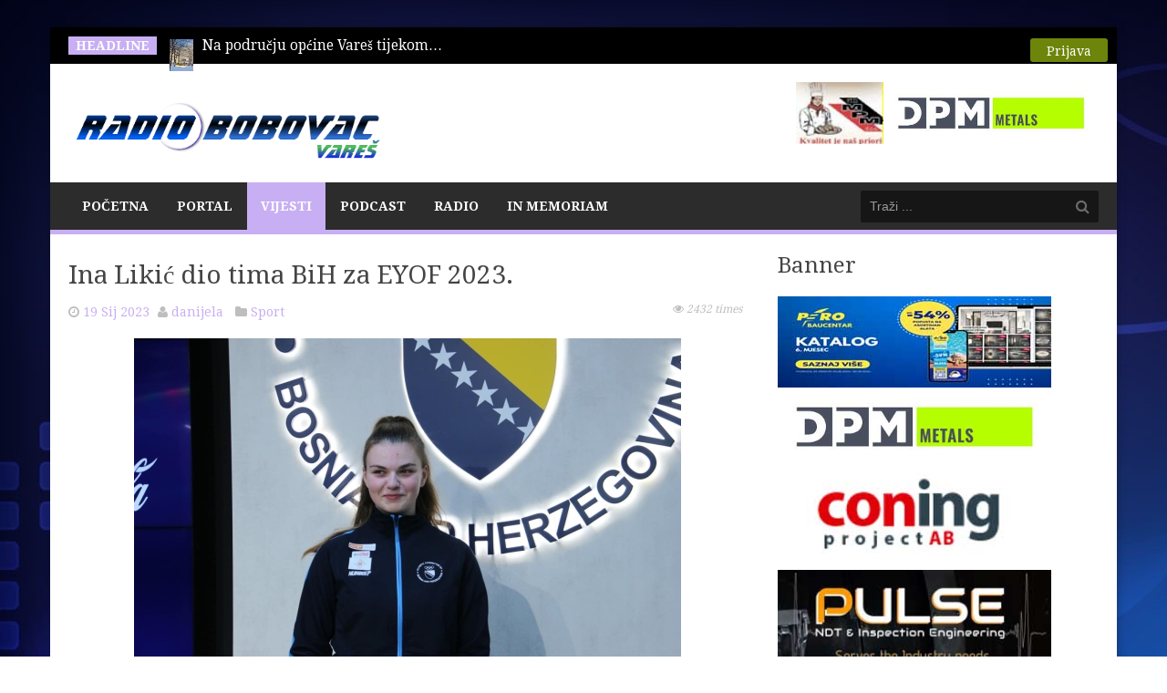

--- FILE ---
content_type: text/html; charset=utf-8
request_url: http://radiobobovac.com/portal/index.php/vijesti/sport/item/4626-ina-likic-dio-tima-bih-za-eyof-2023
body_size: 14371
content:
<!DOCTYPE html>
<!--[if lt IE 7]>      <html prefix="og: http://ogp.me/ns#" class="no-js lt-ie9 lt-ie8 lt-ie7"  lang="hr-hr"> <![endif]-->
<!--[if IE 7]>         <html prefix="og: http://ogp.me/ns#" class="no-js lt-ie9 lt-ie8"  lang="hr-hr"> <![endif]-->
<!--[if IE 8]>         <html prefix="og: http://ogp.me/ns#" class="no-js lt-ie9"  lang="hr-hr"> <![endif]-->
<!--[if gt IE 8]><!--> <html prefix="og: http://ogp.me/ns#" class="no-js" lang="hr-hr"> <!--<![endif]-->
    <head>
        <meta http-equiv="X-UA-Compatible" content="IE=edge,chrome=1">
        <base href="http://radiobobovac.com/portal/index.php/vijesti/sport/item/4626-ina-likic-dio-tima-bih-za-eyof-2023" />
	<meta http-equiv="content-type" content="text/html; charset=utf-8" />
	<meta property="og:url" content="http://radiobobovac.com/portal/index.php/vijesti/sport/item/4626-ina-likic-dio-tima-bih-za-eyof-2023" />
	<meta property="og:type" content="article" />
	<meta property="og:title" content="Ina Likić dio tima BiH za EYOF 2023." />
	<meta property="og:description" content="Naša sugrađanka Ina Likić i na početku ove godine raduje nas svojim uspjesima. Najnovija informacija je kako je Ina članica reprezentacije BiH koja će sudjelovati na XVI. zimskom Europskom omladinskom olimpijskom festivalu (EYOF). Na EYOF-u sudjeluju sportaši u dobi od 14 do 18 godina, a natječu se..." />
	<meta property="og:image" content="http://radiobobovac.com/portal/media/k2/items/cache/5b889074eaaf792392d43cecd8aa84d0_M.jpg" />
	<meta name="image" content="http://radiobobovac.com/portal/media/k2/items/cache/5b889074eaaf792392d43cecd8aa84d0_M.jpg" />
	<meta name="twitter:card" content="summary" />
	<meta name="twitter:title" content="Ina Likić dio tima BiH za EYOF 2023." />
	<meta name="twitter:description" content="Naša sugrađanka Ina Likić i na početku ove godine raduje nas svojim uspjesima. Najnovija informacija je kako je Ina članica reprezentacije BiH koja će sudjelovati na XVI. zimskom Europskom omladinskom..." />
	<meta name="twitter:image" content="http://radiobobovac.com/portal/media/k2/items/cache/5b889074eaaf792392d43cecd8aa84d0_M.jpg" />
	<meta name="twitter:image:alt" content="Ina Likić dio tima BiH za EYOF 2023." />
	<meta name="viewport" content="width=device-width, initial-scale=1.0" />
	<meta name="description" content="Naša sugrađanka Ina Likić i na početku ove godine raduje nas svojim uspjesima. Najnovija informacija je kako je Ina članica reprezentacije BiH koja će..." />
	<meta name="generator" content="Joomla! - Open Source Content Management" />
	<title>Ina Likić dio tima BiH za EYOF 2023.</title>
	<link href="/portal/index.php/vijesti/sport/item/4626-ina-likic-dio-tima-bih-za-eyof-2023" rel="canonical" />
	<link href="/portal/templates/ts_newsline/favicon.ico" rel="shortcut icon" type="image/vnd.microsoft.icon" />
	<link href="http://radiobobovac.com/portal/index.php/component/search/?Itemid=271&amp;id=4626:ina-likic-dio-tima-bih-za-eyof-2023&amp;format=opensearch" rel="search" title="Traži Radio Bobovac" type="application/opensearchdescription+xml" />
	<link href="https://cdn.jsdelivr.net/npm/magnific-popup@1.1.0/dist/magnific-popup.min.css" rel="stylesheet" type="text/css" />
	<link href="https://cdn.jsdelivr.net/npm/simple-line-icons@2.4.1/css/simple-line-icons.css" rel="stylesheet" type="text/css" />
	<link href="/portal/templates/ts_newsline/css/k2.css?v=2.10.3" rel="stylesheet" type="text/css" />
	<link href="/portal/plugins/droppics/heapshot/style.css" rel="stylesheet" type="text/css" />
	<link href="/portal/templates/ts_newsline/css/bootstrap.min.css" rel="stylesheet" type="text/css" />
	<link href="/portal/templates/ts_newsline/css/bootstrap-responsive.min.css" rel="stylesheet" type="text/css" />
	<link href="/portal/plugins/system/helix/css/font-awesome.css" rel="stylesheet" type="text/css" />
	<link href="//fonts.googleapis.com/css?family=Droid+Serif:400,700" rel="stylesheet" type="text/css" />
	<link href="/portal/templates/ts_newsline/css/mobile-menu.css" rel="stylesheet" type="text/css" />
	<link href="/portal/templates/ts_newsline/css/template.css" rel="stylesheet" type="text/css" />
	<link href="/portal/templates/ts_newsline/css/presets/preset4.css" rel="stylesheet" type="text/css" />
	<link href="/portal/modules/mod_visitorcounter/css/visitorcounter.css" rel="stylesheet" type="text/css" />
	<link href="/portal/modules/mod_news_show_sp2/assets/css/mod_news_show_sp2.css" rel="stylesheet" type="text/css" />
	<link href="/portal/media/com_acymailing/css/module_default.css?v=1459166648" rel="stylesheet" type="text/css" />
	<link href="/portal/modules/mod_bt_login/tmpl/css/style2.0.css" rel="stylesheet" type="text/css" />
	<link href="/portal/components/com_roksprocket/layouts/headlines/themes/default/headlines.css" rel="stylesheet" type="text/css" />
	<style type="text/css">

                        /* K2 - Magnific Popup Overrides */
                        .mfp-iframe-holder {padding:10px;}
                        .mfp-iframe-holder .mfp-content {max-width:100%;width:100%;height:100%;}
                        .mfp-iframe-scaler iframe {background:#fff;padding:10px;box-sizing:border-box;box-shadow:none;}
                    #droppicsgallery1363.droppicsgalleryheapshot ul {    margin-left : 10px;    margin-top : 10px;    margin-right : 10px;    margin-bottom : 10px;}#droppicsgallery1363.droppicsgalleryheapshot ul .img {    width : 600px;}#droppicsgallery1363.droppicsgalleryheapshot .droppicscats .wimg {height : 180px;width : 180px;}.container{max-width:1170px}body, p{font-family:'Droid Serif';}h1, h2, h3, h4{font-family:'Droid Serif';}
#sp-header-wrapper{padding: 0 !important; }

#sp-menu-wrapper{padding: 0 !important; }

#sp-main-body-wrapper{background: rgba(246, 180, 74, 0) !important; padding: 0 !important; }

#sp-header-wrapper{padding: 0 !important; }

#sp-menu-wrapper{padding: 0 !important; }

#sp-main-body-wrapper{background: rgba(246, 180, 74, 0) !important; padding: 0 !important; }

#sp-header-wrapper{padding: 0 !important; }

#sp-menu-wrapper{padding: 0 !important; }

#sp-main-body-wrapper{background: rgba(246, 180, 74, 0) !important; padding: 0 !important; }

#sp-bottom-wrapper{padding: 0 !important; }

#sp-footer-wrapper{padding: 0 !important; }

	</style>
	<script type="application/json" class="joomla-script-options new">{"csrf.token":"b10bfbf60f1dde8937d0b3e8777c73e2","system.paths":{"root":"\/portal","base":"\/portal"}}</script>
	<script src="/portal/media/jui/js/jquery.min.js?c84b5f5f94656d6a7e2d5d25969c69ed" type="text/javascript"></script>
	<script src="/portal/media/jui/js/jquery-noconflict.js?c84b5f5f94656d6a7e2d5d25969c69ed" type="text/javascript"></script>
	<script src="/portal/media/jui/js/jquery-migrate.min.js?c84b5f5f94656d6a7e2d5d25969c69ed" type="text/javascript"></script>
	<script src="https://cdn.jsdelivr.net/npm/magnific-popup@1.1.0/dist/jquery.magnific-popup.min.js" type="text/javascript"></script>
	<script src="/portal/media/k2/assets/js/k2.frontend.js?v=2.10.3&b=20200429&sitepath=/portal/" type="text/javascript"></script>
	<script src="http://radiobobovac.com/portal/plugins/content/s5_mp3_player/s5_mp3_player/s5_mp3_player.js" type="text/javascript"></script>
	<script src="/portal/components/com_droppics/assets/js/droppicsHelper.js" type="text/javascript"></script>
	<script src="/portal/components/com_droppics/assets/js/jquery.imagesloaded.min.js" type="text/javascript"></script>
	<script src="/portal/plugins/droppics/heapshot/jQueryRotate.min.js" type="text/javascript"></script>
	<script src="/portal/plugins/droppics/heapshot/script.js" type="text/javascript"></script>
	<script src="/portal/plugins/droppics/heapshot/heapshot.js" type="text/javascript"></script>
	<script src="/portal/plugins/system/helix/js/jquery-noconflict.js" type="text/javascript"></script>
	<script src="/portal/media/jui/js/bootstrap.min.js?c84b5f5f94656d6a7e2d5d25969c69ed" type="text/javascript"></script>
	<script src="/portal/plugins/system/helix/js/modernizr-2.6.2.min.js" type="text/javascript"></script>
	<script src="/portal/plugins/system/helix/js/helix.core.js" type="text/javascript"></script>
	<script src="/portal/plugins/system/helix/js/menu.js" type="text/javascript"></script>
	<script src="/portal/templates/ts_newsline/js/main.js" type="text/javascript"></script>
	<script src="/portal/templates/ts_newsline/js/jquery.placeholder.js" type="text/javascript"></script>
	<script src="/portal/media/system/js/mootools-core.js?c84b5f5f94656d6a7e2d5d25969c69ed" type="text/javascript"></script>
	<script src="/portal/media/system/js/core.js?c84b5f5f94656d6a7e2d5d25969c69ed" type="text/javascript"></script>
	<script src="/portal/media/system/js/mootools-more.js?c84b5f5f94656d6a7e2d5d25969c69ed" type="text/javascript"></script>
	<script src="/portal/media/com_acymailing/js/acymailing_module.js?v=550" type="text/javascript"></script>
	<script src="/portal/modules/mod_bt_login/tmpl/js/jquery.simplemodal.js" type="text/javascript"></script>
	<script src="/portal/modules/mod_bt_login/tmpl/js/default.js" type="text/javascript"></script>
	<script src="/portal/components/com_roksprocket/assets/js/mootools-mobile.js" type="text/javascript"></script>
	<script src="/portal/components/com_roksprocket/assets/js/rokmediaqueries.js" type="text/javascript"></script>
	<script src="/portal/components/com_roksprocket/assets/js/roksprocket.js" type="text/javascript"></script>
	<script src="/portal/components/com_roksprocket/layouts/headlines/themes/default/headlines.js" type="text/javascript"></script>
	<script type="text/javascript">
droppicsBaseUrl="/portal";if(typeof(Droppics)=='undefined'){     Droppics={};}Droppics.ajaxurl = 'http://radiobobovac.com/portal/';spnoConflict(function($){

					function mainmenu() {
						$('.sp-menu').spmenu({
							startLevel: 0,
							direction: 'ltr',
							initOffset: {
								x: 0,
								y: 0
							},
							subOffset: {
								x: 0,
								y: 10
							},
							center: 0
						});
			}

			mainmenu();

			$(window).on('resize',function(){
				mainmenu();
			});


			});	if(typeof acymailing == 'undefined'){
					var acymailing = Array();
				}
				acymailing['NAMECAPTION'] = 'Name';
				acymailing['NAME_MISSING'] = 'Please enter your name';
				acymailing['EMAILCAPTION'] = 'E-mail';
				acymailing['VALID_EMAIL'] = 'Please enter a valid e-mail address';
				acymailing['ACCEPT_TERMS'] = 'Please check the Terms and Conditions';
				acymailing['CAPTCHA_MISSING'] = 'The captcha is invalid, please try again';
				acymailing['NO_LIST_SELECTED'] = 'Please select the lists you want to subscribe to';
		if (typeof RokSprocket == 'undefined') RokSprocket = {};
Object.merge(RokSprocket, {
	SiteURL: 'http://radiobobovac.com/portal/',
	CurrentURL: 'http://radiobobovac.com/portal/',
	AjaxURL: 'http://radiobobovac.com/portal/index.php?option=com_roksprocket&amp;task=ajax&amp;format=raw&amp;ItemId=271'
});
window.addEvent('domready', function(){
		RokSprocket.instances.headlines = new RokSprocket.Headlines();
});
window.addEvent('domready', function(){
	RokSprocket.instances.headlines.attach(168, '{"accordion":1,"autoplay":"1","delay":"5"}');
});
window.addEvent('load', function(){
   var overridden = false;
   if (!overridden && window.G5 && window.G5.offcanvas){
       var mod = document.getElement('[data-headlines="168"]');
       mod.addEvents({
           touchstart: function(){ window.G5.offcanvas.detach(); },
           touchend: function(){ window.G5.offcanvas.attach(); }
       });
       overridden = true;
   };
});

	</script>
	<script type="application/ld+json">

                {
                    "@context": "https://schema.org",
                    "@type": "Article",
                    "mainEntityOfPage": {
                        "@type": "WebPage",
                        "@id": "http://radiobobovac.com/portal/index.php/vijesti/sport/item/4626-ina-likic-dio-tima-bih-za-eyof-2023"
                    },
                    "url": "http://radiobobovac.com/portal/index.php/vijesti/sport/item/4626-ina-likic-dio-tima-bih-za-eyof-2023",
                    "headline": "Ina Likić dio tima BiH za EYOF 2023.",
                    "image": [
                        "http://radiobobovac.com/portal/media/k2/items/cache/5b889074eaaf792392d43cecd8aa84d0_XL.jpg",
                        "http://radiobobovac.com/portal/media/k2/items/cache/5b889074eaaf792392d43cecd8aa84d0_L.jpg",
                        "http://radiobobovac.com/portal/media/k2/items/cache/5b889074eaaf792392d43cecd8aa84d0_M.jpg",
                        "http://radiobobovac.com/portal/media/k2/items/cache/5b889074eaaf792392d43cecd8aa84d0_S.jpg",
                        "http://radiobobovac.com/portal/media/k2/items/cache/5b889074eaaf792392d43cecd8aa84d0_XS.jpg",
                        "http://radiobobovac.com/portal/media/k2/items/cache/5b889074eaaf792392d43cecd8aa84d0_Generic.jpg"
                    ],
                    "datePublished": "2023-01-19 11:58:16",
                    "dateModified": "2023-01-19 11:58:16",
                    "author": {
                        "@type": "Person",
                        "name": "danijela",
                        "url": "http://radiobobovac.com/portal/index.php/vijesti/sport/itemlist/user/929-danijela"
                    },
                    "publisher": {
                        "@type": "Organization",
                        "name": "Radio Bobovac",
                        "url": "http://radiobobovac.com/portal/",
                        "logo": {
                            "@type": "ImageObject",
                            "name": "Radio Bobovac",
                            "width": "",
                            "height": "",
                            "url": "http://radiobobovac.com/portal/"
                        }
                    },
                    "articleSection": "http://radiobobovac.com/portal/index.php/vijesti/sport",
                    "keywords": "",
                    "description": "Naša sugrađanka Ina Likić i na početku ove godine raduje nas svojim uspjesima. Najnovija informacija je kako je Ina članica reprezentacije BiH koja će sudjelovati na XVI. zimskom Europskom",
                    "articleBody": "Naša sugrađanka Ina Likić i na početku ove godine raduje nas svojim uspjesima. Najnovija informacija je kako je Ina članica reprezentacije BiH koja će sudjelovati na XVI. zimskom Europskom omladinskom olimpijskom festivalu (EYOF). Na EYOF-u sudjeluju sportaši u dobi od 14 do 18 godina, a natječu se u 14 zimskih sportova koji su na programu Festivala. Ovaj olimpijski festival se ove godine održava u Italiji, u regiji Friuli Venezia Giulia i trajat će od 21. do 28. siječnja/januara 2023. godine, a sudjelovat će mladi iz 47 zemalja. Osim Italije, natjecanja će se održavati u Austriji i Sloveniji. Jučer, 18. siječnja 2023. godine u Olimpijskom komitetu BiH predstavljen je BiH tim za Zimski EYOF 2023., a kako doznajemo našu zemlju će predstavljati 10 sportaša u 5 sportova - alpskom skijanju, biatlonu, ski trčanju, umjetničkom klizanju i karlingu. Ovih 10 mladih i perspektivnih bh. sportaša bit će u pratnji 4 trenera - Farisa Zuhrića, Gorana Mumovića, Karla Požgajčića i Vladana Savića. Pored naše Ine Likić koja će se natjecati u alpskom skijanju, u bh. timu su još: Tarik Zuhrić (alpsko skijanje), Aleksandar Klačar i Boris Stanojević (biatlon), Melika Jažić (ski trčanje), Lana Galijašević (umjetničko klizanje), Ana Klepić, Marija Savić, Mihajlo Ignjić i Aleksa Cincar (karling). (foto A. Likić)"
                }
                
	</script>

            
</head>
    <body  class="item subpage  ltr preset4 menu-sport responsive bg hfeed clearfix">
		<div class="body-innerwrapper">
        <!--[if lt IE 8]>
        <div class="chromeframe alert alert-danger" style="text-align:center">You are using an <strong>outdated</strong> browser. Please <a target="_blank" href="http://browsehappy.com/">upgrade your browser</a> or <a target="_blank" href="http://www.google.com/chromeframe/?redirect=true">activate Google Chrome Frame</a> to improve your experience.</div>
        <![endif]-->
        <section id="sp-top-bar-wrapper" 
                class=" "><div class="container"><div class="row-fluid" id="top-bar">
<div id="sp-top-bar1" class="span9"><div class="module ">	
	<div class="mod-wrapper clearfix">		
					<h3 class="header">			
				<span>Headline</span>			</h3>
								<div class="mod-content clearfix">	
			<div class="mod-inner clearfix">
				<div class="sprocket-headlines navigation-active animation-slideandfade" data-headlines="168">
	<div class="sprocket-headlines-container">
				<ul class="sprocket-headlines-list">
			<li>
	<span class="sprocket-headlines-item active" data-headlines-item>
				<img src="/portal/media/k2/items/cache/bcfc3676f0df18cfebf6b176c1763784_XS.jpg" class="sprocket-headlines-image" alt="U Varešu u 2025. godini rođeno 18 beba, vjenčano 30 parova, umrlo 130 osoba"/>
						<a href="/portal/index.php/vijesti/drustvo/item/6789-u-varesu-u-2025-godini-rodeno-18-beba-vjencano-30-parova-umrlo-130-osoba" class="sprocket-headlines-text">
					Na području općine Vareš tijekom<span class="roksprocket-ellipsis">…</span>				</a>
			</span>
</li>
<li>
	<span class="sprocket-headlines-item" data-headlines-item>
				<img src="/portal/media/k2/items/cache/d195acc9e9413758bf38723ff4f3e0a0_XS.jpg" class="sprocket-headlines-image" alt="Upaljen crveni meteoalarm za 25. i 26.01.2026. godine"/>
						<a href="/portal/index.php/vijesti/novevijesti/item/6790-upaljen-crveni-meteoalarm-za-25-i-26-01-2026-godine" class="sprocket-headlines-text">
					Iz Civilne zaštite Vareš dobili<span class="roksprocket-ellipsis">…</span>				</a>
			</span>
</li>
<li>
	<span class="sprocket-headlines-item" data-headlines-item>
				<img src="/portal/media/k2/items/cache/d391ea06ce22164ab3c49dbdbff445db_XS.jpg" class="sprocket-headlines-image" alt="Obavijest o medijskom predstavljanju kandidata za načelnika u programu radio Bobovca"/>
						<a href="/portal/index.php/vijesti/politika/item/6791-obavijest-o-medijskom-predstavljanju-kandidata-za-nacelnika-u-programu-radio-bobovca" class="sprocket-headlines-text">
					Sukladno Pravilima o medijskom predstavljanju<span class="roksprocket-ellipsis">…</span>				</a>
			</span>
</li>
<li>
	<span class="sprocket-headlines-item" data-headlines-item>
				<img src="/portal/media/k2/items/cache/3d69d2afc8c8adb9087f7bed4cca73ae_XS.jpg" class="sprocket-headlines-image" alt="Planska isključenja elekrične energije za dan 26.01.2026. godine"/>
						<a href="/portal/index.php/vijesti/novevijesti/item/6792-planska-iskljucenja-elekricne-energije-za-dan-26-01-2026-godine" class="sprocket-headlines-text">
					Služba za odnose sa javnošću<span class="roksprocket-ellipsis">…</span>				</a>
			</span>
</li>
<li>
	<span class="sprocket-headlines-item" data-headlines-item>
				<img src="/portal/media/k2/items/cache/07915565ff5ef8229e12a4dbad96ffd7_XS.jpg" class="sprocket-headlines-image" alt="Iz Biltena dnevnih događaja PS Vareš – konzumiranje i oduzimanje droge"/>
						<a href="/portal/index.php/vijesti/novevijesti/item/6793-iz-biltena-dnevnih-dogadaja-ps-vares-konzumiranje-i-oduzimanje-droge" class="sprocket-headlines-text">
					U Biltenu dnevnih događaja Policijske<span class="roksprocket-ellipsis">…</span>				</a>
			</span>
</li>
<li>
	<span class="sprocket-headlines-item" data-headlines-item>
				<img src="/portal/media/k2/items/cache/516b4419ec2dd0c6a30b83bf9980c041_XS.jpg" class="sprocket-headlines-image" alt="August Paviglija, čovjek koji je darovao krv preko 100 puta"/>
						<a href="/portal/index.php/podcast/item/6794-august-paviglija" class="sprocket-headlines-text">
					Ugostili smo našeg sugrađanina Augusta<span class="roksprocket-ellipsis">…</span>				</a>
			</span>
</li>
<li>
	<span class="sprocket-headlines-item" data-headlines-item>
				<img src="/portal/media/k2/items/cache/92461a68f6a19ea0782b95ed7cded349_XS.jpg" class="sprocket-headlines-image" alt="August Pavligija dobitnik Zlatne plakete Crvenog križa Federacije BiH"/>
						<a href="/portal/index.php/vijesti/drustvo/item/6795-august-pavligija-dobitnik-zlatne-plakete-crvenog-kriza-federacije-bih" class="sprocket-headlines-text">
					Krajem prosinca 2025. godine naš<span class="roksprocket-ellipsis">…</span>				</a>
			</span>
</li>
<li>
	<span class="sprocket-headlines-item" data-headlines-item>
				<img src="/portal/media/k2/items/cache/d31fe4286096abb180a4fbff1a883664_XS.jpg" class="sprocket-headlines-image" alt="Planska isključenja el. energije za dan 30.01. 2026. godine"/>
						<a href="/portal/index.php/vijesti/novevijesti/item/6797-planska-iskljucenja-el-energije-za-dan-30-01-2026-godine" class="sprocket-headlines-text">
					Služba za odnose s javnošću<span class="roksprocket-ellipsis">…</span>				</a>
			</span>
</li>
		</ul>
			</div>
</div>
			</div>
		</div>
	</div>
</div>
<div class="gap"></div>
</div>

<div id="sp-top-bar2" class="span3 visible-desktop"><div class="module ">	
	<div class="mod-wrapper clearfix">		
				<div class="mod-content clearfix">	
			<div class="mod-inner clearfix">
				<div id="btl">
	<!-- Panel top -->	
	<div class="btl-panel">
					<!-- Login button -->
						<span id="btl-panel-login" class="btl-modal">Prijava</span>
						<!-- Registration button -->
						
			
			</div>
	<!-- content dropdown/modal box -->
	<div id="btl-content">
			
		<!-- Form login -->	
		<div id="btl-content-login" class="btl-content-block">
						
			<!-- if not integrated any component -->
						<form name="btl-formlogin" class="btl-formlogin" action="/portal/index.php/vijesti/sport" method="post">
				<div id="btl-login-in-process"></div>	
				<h3>Login to your account</h3>
									<div class="spacer"></div>
								<div class="btl-error" id="btl-login-error"></div>
				<div class="btl-field">
					<div class="btl-label">Username *</div>
					<div class="btl-input">
						<input id="btl-input-username" type="text" name="username"	/>
					</div>
				</div>
				<div class="btl-field">
					<div class="btl-label">Password *</div>
					<div class="btl-input">
						<input id="btl-input-password" type="password" name="password" alt="password" />
					</div>
				</div>
				<div class="clear"></div>
								<div class="btl-field">				
					
					<div class="btl-input" id="btl-input-remember">
						<input id="btl-checkbox-remember"  type="checkbox" name="remember"
							value="yes" />
							Remember Me					</div>	
				</div>
				<div class="clear"></div>
								<div class="btl-buttonsubmit">
					<input type="submit" name="Submit" class="btl-buttonsubmit" onclick="return loginAjax()" value="Prijava" /> 
					<input type="hidden" name="bttask" value="login" /> 
					<input type="hidden" name="return" id="btl-return"	value="aW5kZXgucGhwP29wdGlvbj1jb21fazImdmlldz1pdGVtJmlkPTQ2MjY6aW5hLWxpa2ljLWRpby10aW1hLWJpaC16YS1leW9mLTIwMjMmSXRlbWlkPTI3MQ==" />
					<input type="hidden" name="b10bfbf60f1dde8937d0b3e8777c73e2" value="1" />				</div>
			</form>	
			<ul id ="bt_ul">
				<li>
					<a href="/portal/index.php/component/users/?view=reset&amp;Itemid=101">
					Forgot your password?</a>
				</li>
				<li>
					<a href="/portal/index.php/component/users/?view=remind&amp;Itemid=101">
					Forgot your username?</a>
				</li>				
			</ul>
			
		<!-- if integrated with one component -->
						
		</div>
		
				
	</div>
	<div class="clear"></div>
</div>

<script type="text/javascript">
/*<![CDATA[*/
var btlOpt = 
{
	BT_AJAX					:'http://radiobobovac.com/portal/index.php/vijesti/sport/item/4626-ina-likic-dio-tima-bih-za-eyof-2023',
	BT_RETURN				:'/portal/index.php/vijesti/sport/item/4626-ina-likic-dio-tima-bih-za-eyof-2023',
	RECAPTCHA				:'none',
	LOGIN_TAGS				:'',
	REGISTER_TAGS			:'',
	EFFECT					:'btl-modal',
	ALIGN					:'right',
	BG_COLOR				:'#6d850a',
	MOUSE_EVENT				:'click',
	TEXT_COLOR				:'#fff',
	MESSAGES 				: {
		E_LOGIN_AUTHENTICATE 		: 'Username and password do not match or you do not have an account yet.',
		REQUIRED_NAME				: 'Please enter your name!',
		REQUIRED_USERNAME			: 'Please enter your username!',
		REQUIRED_PASSWORD			: 'Please enter your password!',
		REQUIRED_VERIFY_PASSWORD	: 'Please re-enter your password!',
		PASSWORD_NOT_MATCH			: 'Password does not match the verify password!',
		REQUIRED_EMAIL				: 'Please enter your email!',
		EMAIL_INVALID				: 'Please enter a valid email!',
		REQUIRED_VERIFY_EMAIL		: 'Please re-enter your email!',
		EMAIL_NOT_MATCH				: 'Email does not match the verify email!',
		CAPTCHA_REQUIRED			: 'Please enter captcha key'
	}
}
if(btlOpt.ALIGN == "center"){
	BTLJ(".btl-panel").css('textAlign','center');
}else{
	BTLJ(".btl-panel").css('float',btlOpt.ALIGN);
}
BTLJ("input.btl-buttonsubmit,button.btl-buttonsubmit").css({"color":btlOpt.TEXT_COLOR,"background":btlOpt.BG_COLOR});
BTLJ("#btl .btl-panel > span").css({"color":btlOpt.TEXT_COLOR,"background-color":btlOpt.BG_COLOR,"border":btlOpt.TEXT_COLOR});
/*]]>*/
</script>

			</div>
		</div>
	</div>
</div>
<div class="gap"></div>
</div>
</div></div></section><header id="sp-header-wrapper" 
                class=" "><div class="container"><div class="row-fluid" id="header">
<div id="sp-logo" class="span4"><div class="logo-wrapper"><a href="/portal"><img alt="" class="image-logo" src="/portal/images/rb/rbob.PNG" /></a></div></div>

<div id="sp-ad1" class="span8">

<div class="custom"  >
	<p><a href="http://www.mpm-pekara.com/" target="_blank" rel="noopener noreferrer"><img src="/portal/images/rb/mpm1.jpg" alt="" width="96" height="68" /></a><a href="https://dpmmetals.com/" target="_blank" rel="noopener noreferrer"><img src="/portal/images/dpm-logo-color1.jpg" alt="" width="236" height="68" /></a></p></div>
</div>
</div></div></header><section id="sp-menu-wrapper" 
                class=" "><div class="container"><div class="row-fluid" id="menu">
<div id="sp-menu" class="span9">	


			<div id="sp-main-menu" class="visible-desktop">
				<ul class="sp-menu level-0"><li class="menu-item first"><a href="http://radiobobovac.com" class="menu-item first" ><span class="menu"><span class="menu-title">Početna</span></span></a></li><li class="menu-item  home-icon"><a href="http://radiobobovac.com/portal/" class="menu-item  home-icon" ><span class="menu"><span class="menu-title">Portal</span></span></a></li><li class="menu-item active parent "><a href="#" class="menu-item active parent " ><span class="menu"><span class="menu-title">Vijesti</span></span></a><div class="sp-submenu"><div class="sp-submenu-wrap"><div class="sp-submenu-inner clearfix" style="width: 200px;"><div class="megacol col1 first" style="width: 250px;"><ul class="sp-menu level-1"><li class="menu-item first"><a href="/portal/index.php/vijesti/novevijesti" class="menu-item first" ><span class="menu"><span class="menu-title">Nove Vijesti</span></span></a></li><li class="menu-item"><a href="/portal/index.php/vijesti/ostalevijesti" class="menu-item" ><span class="menu"><span class="menu-title">Ostale Vijesti</span></span></a></li><li class="menu-item"><a href="/portal/index.php/vijesti/drustvo" class="menu-item" ><span class="menu"><span class="menu-title">Društvo</span></span></a></li><li class="menu-item active"><a href="/portal/index.php/vijesti/sport" class="menu-item active" ><span class="menu"><span class="menu-title">Sport</span></span></a></li><li class="menu-item"><a href="/portal/index.php/vijesti/politika" class="menu-item" ><span class="menu"><span class="menu-title">Politika</span></span></a></li><li class="menu-item last"><a href="/portal/index.php/vijesti/aktualno-iz-zdk-a" class="menu-item last" ><span class="menu"><span class="menu-title">Aktualno iz ZDK</span></span></a></li></ul></div></div></div></div></li><li class="menu-item"><a href="/portal/index.php/podcast" class="menu-item" ><span class="menu"><span class="menu-title">Podcast</span></span></a></li><li class="menu-item parent "><a href="#" class="menu-item parent " ><span class="menu"><span class="menu-title">Radio</span></span></a><div class="sp-submenu"><div class="sp-submenu-wrap"><div class="sp-submenu-inner clearfix" style="width: 200px;"><div class="megacol col1 first" style="width: 200px;"><ul class="sp-menu level-1"><li class="menu-item first"><a href="/portal/index.php/radio/o-nama" class="menu-item first" ><span class="menu"><span class="menu-title">O nama</span></span></a></li><li class="menu-item"><a href="/portal/index.php/radio/marketing" class="menu-item" ><span class="menu"><span class="menu-title">Marketing</span></span></a></li><li class="menu-item"><a href="/portal/index.php/radio/program-emitiranja" class="menu-item" ><span class="menu"><span class="menu-title">Program Emitiranja</span></span></a></li><li class="menu-item"><a href="/portal/index.php/radio/obljetnice" class="menu-item" ><span class="menu"><span class="menu-title">Obljetnice</span></span></a></li><li class="menu-item"><a href="/portal/index.php/radio/o-klubu-slusatelja" class="menu-item" ><span class="menu"><span class="menu-title">O klubu slušatelja</span></span></a></li><li class="menu-item"><a href="/portal/index.php/radio/popis-donatora" class="menu-item" ><span class="menu"><span class="menu-title">Popis donatora</span></span></a></li><li class="menu-item last"><a href="/portal/index.php/radio/kontakt" class="menu-item last" ><span class="menu"><span class="menu-title">Kontakt</span></span></a></li></ul></div></div></div></div></li><li class="menu-item last"><a href="/portal/index.php/inmemoriam" class="menu-item last" ><span class="menu"><span class="menu-title">In Memoriam</span></span></a></li></ul>        
			</div>  				
			</div>

<div id="sp-search" class="span3"><div class="module ">	
	<div class="mod-wrapper clearfix">		
				<div class="mod-content clearfix">	
			<div class="mod-inner clearfix">
				
<div class="search">
    <form action="/portal/index.php/vijesti/sport" method="post">
		<input name="searchword" class="input-block-level" id="mod-search-searchword" type="text" placeholder="Traži ..." />
		<input type="hidden" name="task" value="search" />
    	<input type="hidden" name="option" value="com_search" />
    	<input type="hidden" name="Itemid" value="0" />
    	<i class="icon-search"></i>
    </form>
</div>
			</div>
		</div>
	</div>
</div>
<div class="gap"></div>
</div>
</div></div></section><section id="sp-main-body-wrapper" 
                class=" "><div class="container"><div class="row-fluid" id="main-body">
<div id="sp-message-area" class="span8"><section id="sp-component-area-wrapper" 
                class=" "><div class="row-fluid" id="component-area">
<div id="sp-component-area" class="span12"><section id="sp-component-wrapper"><div id="sp-component"><div id="system-message-container">
	</div>



<!-- Start K2 Item Layout -->
<span id="startOfPageId4626"></span>

<div id="k2Container" class="itemView">

	<!-- Plugins: BeforeDisplay -->
	
	<!-- K2 Plugins: K2BeforeDisplay -->
	

<!-- Item Body start -->
 <div class="itemBody">

	  <!-- Plugins: BeforeDisplayContent -->
	  
	  <!-- K2 Plugins: K2BeforeDisplayContent -->
	  

			<div class="itemHeader">

			  			  <!-- Item title -->
			  <h2 class="itemTitle">
					
			  	Ina Likić dio tima BiH za EYOF 2023.
			  	
			  </h2>
			  
			<div class="itemInfo">

										<!-- Date created -->
					<span class="itemDateCreated">
						<i class="icon-time"></i>
						19 Sij 2023					</span>
					

										<!-- Item Author -->
					<span class="itemAuthor">
						<i class="icon-user"></i>
												<a rel="author" href="/portal/index.php/vijesti/sport/itemlist/user/929-danijela">danijela</a>
											</span>
					

								  <div class="itemLinks">

												<!-- Item category -->
						<div class="itemCategory">
							<i class="icon-folder-close"></i>
							<a href="/portal/index.php/vijesti/sport">Sport</a>
						</div>
						
					  
					  
						<div class="clr"></div>
				  </div>
				  						

				<div class="pull-right">
										<!-- Item Hits -->
					<span class="itemHits">
						<i class="icon-eye-open"></i> 2432 times					</span>
					
									</div>

			</div>
			<!-- Item Info End -->

		  </div>
		  <!-- Header end -->


	  	  <!-- Item Image -->
	  <div class="itemImageBlock">
		  <span class="itemImage">
		  	<a class="modal" rel="{handler: 'image'}" href="/portal/media/k2/items/cache/5b889074eaaf792392d43cecd8aa84d0_XL.jpg" title="Click to preview image">
		  		<img src="/portal/media/k2/items/cache/5b889074eaaf792392d43cecd8aa84d0_L.jpg" alt="Ina Likić dio tima BiH za EYOF 2023." style="width:600px; height:auto;" />
		  	</a>
		  </span>


		  
		  
		  <div class="clr"></div>
	  </div>
	  
	   


	  	  	  <!-- Item introtext -->
	  <div class="itemIntroText">
	  	<p>Naša sugrađanka Ina Likić i na početku ove godine raduje nas svojim uspjesima. Najnovija informacija je kako je Ina članica reprezentacije BiH koja će sudjelovati na XVI. zimskom Europskom</p>
	  </div>
	  	  	  <!-- Item fulltext -->
	  <div class="itemFullText">
	  	
<p>omladinskom olimpijskom festivalu (EYOF). Na EYOF-u sudjeluju sportaši u dobi od 14 do 18 godina, a natječu se u 14 zimskih sportova koji su na programu Festivala.</p>
<p>Ovaj olimpijski festival se ove godine održava u Italiji, u regiji Friuli Venezia Giulia i trajat će od 21. do 28. siječnja/januara 2023. godine, a sudjelovat će mladi iz 47 zemalja. Osim Italije, natjecanja će se održavati u Austriji i Sloveniji.</p>
<p>Jučer, 18. siječnja 2023. godine u Olimpijskom komitetu BiH predstavljen je BiH tim za Zimski EYOF 2023., a kako doznajemo našu zemlju će predstavljati 10 sportaša u 5 sportova - alpskom skijanju, biatlonu, ski trčanju, umjetničkom klizanju i karlingu. Ovih 10 mladih i perspektivnih bh. sportaša bit će u pratnji 4 trenera - Farisa Zuhrića, Gorana Mumovića, Karla Požgajčića i Vladana Savića.</p>
<p>Pored naše Ine Likić koja će se natjecati u alpskom skijanju, u bh. timu su još: Tarik Zuhrić (alpsko skijanje), Aleksandar Klačar i Boris Stanojević (biatlon), Melika Jažić (ski trčanje), Lana Galijašević (umjetničko klizanje), Ana Klepić, Marija Savić, Mihajlo Ignjić i Aleksa Cincar (karling). (foto A. Likić)</p>
<p><div id="droppicsgallery1363" class="droppicsgallery droppicsgalleryheapshot" data-listchid="1363"><ul data-overflowparents="1"><li><img class="img" src="http://radiobobovac.com/portal/images/com_droppics/1363/Ina-EYOF-4.jpg"  alt="Ina-EYOF-4" title="" /></li><li><img class="img" src="http://radiobobovac.com/portal/images/com_droppics/1363/Ina-EYOF-2.jpg"  alt="Ina-EYOF-2" title="" /></li><li><img class="img" src="http://radiobobovac.com/portal/images/com_droppics/1363/Ina-EYOF-3.jpg"  alt="Ina-EYOF-3" title="" /></li></ul><script type="text/javascript">var initGallery = true; var heapshot_category_id= 1363; var heapshot_hash = window.location.hash; heapshot_hash = heapshot_hash.replace('#',''); var heapshot_cat_id_click= '';
                if (heapshot_hash !== '') {
                    var hasha = heapshot_hash.split('-');
                    var re = new RegExp("^([0-9]+)$");
                    var hash_category_id = hasha[0];        
                    if (!re.test(hash_category_id)) { hash_category_id = 0;}
                    if(hash_category_id) {initGallery = false; }
                }
                  </script></div></p>	  </div>
	  	  
		<div class="clr"></div>

	  
				<div class="itemContentFooter">

			

			
			<div class="clr"></div>
		</div>
		
	  <!-- Plugins: AfterDisplayContent -->
	  
	  <!-- K2 Plugins: K2AfterDisplayContent -->
	  
	  <div class="clr"></div>
  </div>


<!-- Item Body end -->


		<!-- Item Rating -->
	<div class="itemRatingBlock">
		<span>Rate this item</span>
		<div class="itemRatingForm">
			<ul class="itemRatingList">
				<li class="itemCurrentRating" id="itemCurrentRating4626" style="width:100%;"></li>
				<li><a href="#" rel="4626" title="1 star out of 5" class="one-star">1</a></li>
				<li><a href="#" rel="4626" title="2 stars out of 5" class="two-stars">2</a></li>
				<li><a href="#" rel="4626" title="3 stars out of 5" class="three-stars">3</a></li>
				<li><a href="#" rel="4626" title="4 stars out of 5" class="four-stars">4</a></li>
				<li><a href="#" rel="4626" title="5 stars out of 5" class="five-stars">5</a></li>
			</ul>
			<div id="itemRatingLog4626" class="itemRatingLog">(1 Vote)</div>
			<div class="clr"></div>
		</div>
		<div class="clr"></div>
	</div>
	

<!-- Plugins: AfterDisplayTitle -->
  
  <!-- K2 Plugins: K2AfterDisplayTitle -->
  
	  <div class="itemToolbar pull-right">
		<ul>
						<!-- Font Resizer -->
			<li>
				<span class="itemTextResizerTitle">font size</span>
				<a href="#" id="fontDecrease">
					<span>decrease font size</span>
					<img src="/portal/components/com_k2/images/system/blank.gif" alt="decrease font size" />
				</a>
				<a href="#" id="fontIncrease">
					<span>increase font size</span>
					<img src="/portal/components/com_k2/images/system/blank.gif" alt="increase font size" />
				</a>
			</li>
			
						<!-- Print Button -->
			<li>
				<a class="itemPrintLink" rel="nofollow" href="/portal/index.php/vijesti/sport/item/4626-ina-likic-dio-tima-bih-za-eyof-2023?tmpl=component&amp;print=1" onclick="window.open(this.href,'printWindow','width=900,height=600,location=no,menubar=no,resizable=yes,scrollbars=yes'); return false;">
					<span>Print</span>
				</a>
			</li>
			
						<!-- Email Button -->
			<li>
				<a class="itemEmailLink" rel="nofollow" href="/portal/index.php/component/mailto/?tmpl=component&amp;template=ts_newsline&amp;link=11150dfb59eb81987f5f240d2384ad3b69c58b3a" onclick="window.open(this.href,'emailWindow','width=400,height=350,location=no,menubar=no,resizable=no,scrollbars=no'); return false;">
					<span>Email</span>
				</a>
			</li>
			

			
			

		</ul>
		<div class="clr"></div>
  </div>
	
	<div class="item-sharing">

				<!-- Item Social Button -->
		<script type="text/javascript" src="http://w.sharethis.com/button/buttons.js"></script>
<script type="text/javascript">stLight.options({publisher: "ur-df41c40-3770-97f0-c33e-19f4cfe889d5", doNotHash: false, doNotCopy: false, hashAddressBar: false});</script>
<span class='st_facebook_hcount' displayText='Facebook'></span>
<span class='st_twitter_hcount' displayText='Tweet'></span>
<span class='st_googleplus_hcount' displayText='Google +'></span>
<span class='st_pinterest_hcount' displayText='Pinterest'></span>		 
	</div>

		<!-- Social sharing -->
	<div class="itemSocialSharing">

				<!-- Twitter Button -->
		<div class="itemTwitterButton">
			<a href="https://twitter.com/share" class="twitter-share-button" data-count="horizontal">
				Tweet			</a>
			<script type="text/javascript" src="//platform.twitter.com/widgets.js"></script>
		</div>
		
				<!-- Facebook Button -->
		<div class="itemFacebookButton">
			<div id="fb-root"></div>
			<script type="text/javascript">
				(function(d, s, id) {
				  var js, fjs = d.getElementsByTagName(s)[0];
				  if (d.getElementById(id)) return;
				  js = d.createElement(s); js.id = id;
				  js.src = "//connect.facebook.net/en_US/all.js#xfbml=1";
				  fjs.parentNode.insertBefore(js, fjs);
				}(document, 'script', 'facebook-jssdk'));
			</script>
			<div class="fb-like" data-send="false" data-width="200" data-show-faces="true"></div>
		</div>
		
		
		<div class="clr"></div>
	</div>
	
  

    <!-- Author Block -->
  <div class="itemAuthorBlock">

  	  	<img class="itemAuthorAvatar" src="/portal/components/com_k2/images/placeholder/user.png" alt="danijela" />
  	
    <div class="itemAuthorDetails">
      <h3 class="itemAuthorName">
      	<a rel="author" href="/portal/index.php/vijesti/sport/itemlist/user/929-danijela">danijela</a>
      </h3>

      
      
      
			<div class="clr"></div>

			<!-- K2 Plugins: K2UserDisplay -->
			
    </div>
    <div class="clr"></div>
  </div>
  
    <!-- Latest items from author -->
	<div class="itemAuthorLatest">
		<h3>Latest from danijela</h3>
		<ul>
						<li class="even">
				<a href="/portal/index.php/vijesti/novevijesti/item/6797-planska-iskljucenja-el-energije-za-dan-30-01-2026-godine">Planska isključenja el. energije za dan 30.01. 2026. godine</a>
			</li>
						<li class="odd">
				<a href="/portal/index.php/vijesti/drustvo/item/6795-august-pavligija-dobitnik-zlatne-plakete-crvenog-kriza-federacije-bih">August Pavligija dobitnik Zlatne plakete Crvenog križa Federacije BiH</a>
			</li>
						<li class="even">
				<a href="/portal/index.php/vijesti/novevijesti/item/6793-iz-biltena-dnevnih-dogadaja-ps-vares-konzumiranje-i-oduzimanje-droge">Iz Biltena dnevnih događaja PS Vareš – konzumiranje i oduzimanje droge</a>
			</li>
						<li class="odd">
				<a href="/portal/index.php/vijesti/drustvo/item/6789-u-varesu-u-2025-godini-rodeno-18-beba-vjencano-30-parova-umrlo-130-osoba">U Varešu u 2025. godini rođeno 18 beba, vjenčano 30 parova, umrlo 130 osoba</a>
			</li>
						<li class="even">
				<a href="/portal/index.php/vijesti/novevijesti/item/6788-planska-iskljucenja-el-energije-za-dan-22-01-2026-godine">Planska isključenja el. energije za dan 22.01. 2026. godine</a>
			</li>
					</ul>
		<div class="clr"></div>
	</div>
	
	
  
	<div class="clr"></div>

 

  
    <!-- Item navigation -->
  <div class="itemNavigation">
  	<span class="itemNavigationTitle">More in this category:</span>

				<a class="itemPrevious" href="/portal/index.php/vijesti/sport/item/4496-projekt-open-fun-football-schools-okupio-73-djevojcice-i-djecaka-u-varesu">
			&laquo; Projekt Open Fun Football Schools okupio 73 djevojčice i dječaka u Varešu		</a>
		
				<a class="itemNext" href="/portal/index.php/vijesti/sport/item/4665-clanovi-karate-kluba-vares-dominirali-na-prvenstvu-bosne-i-hercegovine-u-tradicionalnom-karateu-kakanj-2023">
			Članovi karate kluba Vareš dominirali na Prvenstvu Bosne i Hercegovine u tradicionalnom karateu Kakanj 2023. &raquo;
		</a>
		
  </div>
  
  <!-- Plugins: AfterDisplay -->
  
  <!-- K2 Plugins: K2AfterDisplay -->
  
  
 
		<div class="itemBackToTop">
		<a class="k2Anchor" href="/portal/index.php/vijesti/sport/item/4626-ina-likic-dio-tima-bih-za-eyof-2023#startOfPageId4626">
			back to top		</a>
	</div>
	
	<div class="clr"></div>
</div>
<!-- End K2 Item Layout -->

<!-- JoomlaWorks "K2" (v2.10.3) | Learn more about K2 at https://getk2.org -->

</div></section></div>
</div></section></div>

<aside id="sp-right" class="span4"><div class="module ">	
	<div class="mod-wrapper clearfix">		
					<h3 class="header">			
				<span>Banner</span>			</h3>
								<div class="mod-content clearfix">	
			<div class="mod-inner clearfix">
				<div class="bannergroup">

	<div class="banneritem">
																																																																			<a
							href="/portal/index.php/component/banners/click/10" target="_blank" rel="noopener noreferrer"
							title="Pero jesen">
							<img
								src="http://radiobobovac.com/portal/images/banners/PeroLipanj.jpg"
								alt="Pero jesen"
																							/>
						</a>
																<div class="clr"></div>
	</div>
	<div class="banneritem">
																																																																			<a
							href="/portal/index.php/component/banners/click/12" target="_blank" rel="noopener noreferrer"
							title="Eastern Mining">
							<img
								src="http://radiobobovac.com/portal/images/dpm-logo-color1.jpg"
								alt="Eastern Mining"
								 width="300"								 height="900"							/>
						</a>
																<div class="clr"></div>
	</div>
	<div class="banneritem">
																																																																			<a
							href="/portal/index.php/component/banners/click/8" target="_blank" rel="noopener noreferrer"
							title="Coning">
							<img
								src="http://radiobobovac.com/portal/images/banners/coning.jpg"
								alt="Coning"
																							/>
						</a>
																<div class="clr"></div>
	</div>
	<div class="banneritem">
																																																																			<a
							href="/portal/index.php/component/banners/click/13" target="_blank" rel="noopener noreferrer"
							title="Toni Lovrenovic">
							<img
								src="http://radiobobovac.com/portal/images/banners/Puls-TOni.jpg"
								alt="Toni Lovrenovic"
								 width="300"								 height="900"							/>
						</a>
																<div class="clr"></div>
	</div>
	<div class="banneritem">
																																																																			<a
							href="/portal/index.php/component/banners/click/14" target="_blank" rel="noopener noreferrer"
							title="Eurofarm">
							<img
								src="http://radiobobovac.com/portal/images/banners/radiobosnia.png"
								alt="Eurofarm"
								 width="300"								 height="900"							/>
						</a>
																<div class="clr"></div>
	</div>

</div>
			</div>
		</div>
	</div>
</div>
<div class="gap"></div>
<div class="module  title">	
	<div class="mod-wrapper clearfix">		
					<h3 class="header">			
				<span>Calender</span>			</h3>
			<span class="sp-badge  title"></span>					<div class="mod-content clearfix">	
			<div class="mod-inner clearfix">
				
<div id="k2ModuleBox140" class="k2CalendarBlock  title">
    <table class="calendar">
<tr>
<td class="calendarNavMonthPrev"><a class="calendarNavLink" href="/portal/index.php?option=com_k2&amp;view=itemlist&amp;task=calendar&amp;month=12&amp;year=2025&amp;Itemid=271">&laquo;</a></td>
<td class="calendarCurrentMonth" colspan="5">January 2026</td>
<td class="calendarNavMonthNext"><a class="calendarNavLink" href="/portal/index.php?option=com_k2&amp;view=itemlist&amp;task=calendar&amp;month=2&amp;year=2026&amp;Itemid=271">&raquo;</a></td>
</tr>
<tr>
<td class="calendarDayName" style="width:14%">Mon</td>
<td class="calendarDayName" style="width:14%">Tue</td>
<td class="calendarDayName" style="width:14%">Wed</td>
<td class="calendarDayName" style="width:14%">Thu</td>
<td class="calendarDayName" style="width:14%">Fri</td>
<td class="calendarDayName" style="width:14%">Sat</td>
<td class="calendarDayName" style="width:14%">Sun</td>
</tr>
<tr>
<td class="calendarDateEmpty">&nbsp;</td>
<td class="calendarDateEmpty">&nbsp;</td>
<td class="calendarDateEmpty">&nbsp;</td>
<td class="calendarDate">1</td>
<td class="calendarDate">2</td>
<td class="calendarDateLinked"><a href="/portal/index.php/vijesti/sport/itemlist/date/2026/1/3">3</a></td>
<td class="calendarDate">4</td>
</tr>
<tr>
<td class="calendarDateLinked"><a href="/portal/index.php/vijesti/sport/itemlist/date/2026/1/5">5</a></td>
<td class="calendarDateLinked"><a href="/portal/index.php/vijesti/sport/itemlist/date/2026/1/6">6</a></td>
<td class="calendarDateLinked"><a href="/portal/index.php/vijesti/sport/itemlist/date/2026/1/7">7</a></td>
<td class="calendarDateLinked"><a href="/portal/index.php/vijesti/sport/itemlist/date/2026/1/8">8</a></td>
<td class="calendarDateLinked"><a href="/portal/index.php/vijesti/sport/itemlist/date/2026/1/9">9</a></td>
<td class="calendarDate">10</td>
<td class="calendarDate">11</td>
</tr>
<tr>
<td class="calendarDateLinked"><a href="/portal/index.php/vijesti/sport/itemlist/date/2026/1/12">12</a></td>
<td class="calendarDateLinked"><a href="/portal/index.php/vijesti/sport/itemlist/date/2026/1/13">13</a></td>
<td class="calendarDateLinked"><a href="/portal/index.php/vijesti/sport/itemlist/date/2026/1/14">14</a></td>
<td class="calendarDateLinked"><a href="/portal/index.php/vijesti/sport/itemlist/date/2026/1/15">15</a></td>
<td class="calendarDateLinked"><a href="/portal/index.php/vijesti/sport/itemlist/date/2026/1/16">16</a></td>
<td class="calendarDate">17</td>
<td class="calendarDate">18</td>
</tr>
<tr>
<td class="calendarDateLinked"><a href="/portal/index.php/vijesti/sport/itemlist/date/2026/1/19">19</a></td>
<td class="calendarDateLinked"><a href="/portal/index.php/vijesti/sport/itemlist/date/2026/1/20">20</a></td>
<td class="calendarDateLinked"><a href="/portal/index.php/vijesti/sport/itemlist/date/2026/1/21">21</a></td>
<td class="calendarDate">22</td>
<td class="calendarDateLinked"><a href="/portal/index.php/vijesti/sport/itemlist/date/2026/1/23">23</a></td>
<td class="calendarDate">24</td>
<td class="calendarDateLinked"><a href="/portal/index.php/vijesti/sport/itemlist/date/2026/1/25">25</a></td>
</tr>
<tr>
<td class="calendarDateLinked"><a href="/portal/index.php/vijesti/sport/itemlist/date/2026/1/26">26</a></td>
<td class="calendarDateLinked"><a href="/portal/index.php/vijesti/sport/itemlist/date/2026/1/27">27</a></td>
<td class="calendarDate">28</td>
<td class="calendarDateLinked"><a href="/portal/index.php/vijesti/sport/itemlist/date/2026/1/29">29</a></td>
<td class="calendarToday">30</td>
<td class="calendarDate">31</td>
<td class="calendarDateEmpty">&nbsp;</td>
</tr>
</table>
    <div class="clr"></div>
</div>
			</div>
		</div>
	</div>
</div>
<div class="gap"></div>
<div class="module  title">	
	<div class="mod-wrapper clearfix">		
					<h3 class="header">			
				<span>Arhiva</span>			</h3>
			<span class="sp-badge  title"></span>					<div class="mod-content clearfix">	
			<div class="mod-inner clearfix">
				
<div id="k2ModuleBox141" class="k2ArchivesBlock  title">
    <ul>
                <li>
            <a href="/portal/index.php/vijesti/sport/itemlist/date/2026/1">
                January 2026                 (34)            </a>
        </li>
                <li>
            <a href="/portal/index.php/vijesti/sport/itemlist/date/2025/12">
                December 2025                 (151)            </a>
        </li>
                <li>
            <a href="/portal/index.php/vijesti/sport/itemlist/date/2025/11">
                November 2025                 (119)            </a>
        </li>
                <li>
            <a href="/portal/index.php/vijesti/sport/itemlist/date/2025/10">
                October 2025                 (114)            </a>
        </li>
                <li>
            <a href="/portal/index.php/vijesti/sport/itemlist/date/2025/9">
                September 2025                 (106)            </a>
        </li>
                <li>
            <a href="/portal/index.php/vijesti/sport/itemlist/date/2025/8">
                August 2025                 (77)            </a>
        </li>
                <li>
            <a href="/portal/index.php/vijesti/sport/itemlist/date/2025/7">
                July 2025                 (115)            </a>
        </li>
                <li>
            <a href="/portal/index.php/vijesti/sport/itemlist/date/2025/6">
                June 2025                 (95)            </a>
        </li>
                <li>
            <a href="/portal/index.php/vijesti/sport/itemlist/date/2025/5">
                May 2025                 (78)            </a>
        </li>
                <li>
            <a href="/portal/index.php/vijesti/sport/itemlist/date/2025/4">
                April 2025                 (81)            </a>
        </li>
                <li>
            <a href="/portal/index.php/vijesti/sport/itemlist/date/2025/3">
                March 2025                 (54)            </a>
        </li>
                <li>
            <a href="/portal/index.php/vijesti/sport/itemlist/date/2025/2">
                February 2025                 (60)            </a>
        </li>
            </ul>
</div>
			</div>
		</div>
	</div>
</div>
<div class="gap"></div>
</aside>
</div></div></section><section id="sp-bottom-wrapper" 
                class=" "><div class="container"><div class="row-fluid" id="bottom">
<div id="sp-bottom1" class="span3"><div class="module ">	
	<div class="mod-wrapper-flat clearfix">		
				

<div class="custom"  >
	<p><img src="/portal/images/demo/rrrbbb.PNG" alt="" width="296" height="58" /></p>
<p>Radio Bobovac je vaš najbolji dnevni prijatelj 24 sata na dan, 365 dana na godinu. Samo okrenite 95,3 i 101.1 MHz ili nas slušajte putem interneta.</p>
<p><span class="footer-social"> <a class="hasTip" title="Facebook" href="#"><i style="" class="icon-facebook "></i></a> <a class="hasTip" title="Twitter" href="#"><i style="" class="icon-twitter "></i></a> <a class="hasTip" title="Google+" href="#"><i style="" class="icon-google-plus "></i></a> <a class="hasTip" title="Skype" href="#"><i style="" class="icon-skype "></i></a> <a class="hasTip" title="Flickr" href="#"><i style="" class="icon-flickr "></i></a><a class="hasTip" title="RSS" href="#"><i style="" class="icon-rss "></i></a> </span></p></div>
	</div>
</div>
<div class="gap"></div>
<div class="module ">	
	<div class="mod-wrapper-flat clearfix">		
				<div class="acymailing_module" id="acymailing_module_formAcymailing20321">
	<div class="acymailing_fulldiv" id="acymailing_fulldiv_formAcymailing20321"  >
		<form id="formAcymailing20321" action="/portal/index.php/vijesti/sport" onsubmit="return submitacymailingform('optin','formAcymailing20321')" method="post" name="formAcymailing20321"  >
		<div class="acymailing_module_form" >
						<div class="acymailing_form">
					<p class="onefield fieldacyemail" id="field_email_formAcymailing20321">							<span class="acyfield_email acy_requiredField"><input id="user_email_formAcymailing20321"  onfocus="if(this.value == 'E-mail') this.value = '';" onblur="if(this.value=='') this.value='E-mail';" class="inputbox" type="text" name="user[email]" style="width:92%" value="E-mail" title="E-mail" /></span>
							</p>
					
					<p class="acysubbuttons">
												<input class="button subbutton btn btn-primary" type="submit" value="Subscribe" name="Submit" onclick="try{ return submitacymailingform('optin','formAcymailing20321'); }catch(err){alert('The form could not be submitted '+err);return false;}"/>
											</p>
				</div>
						<input type="hidden" name="ajax" value="0"/>
			<input type="hidden" name="acy_source" value="module_148" />
			<input type="hidden" name="ctrl" value="sub"/>
			<input type="hidden" name="task" value="notask"/>
			<input type="hidden" name="redirect" value="http%3A%2F%2Fradiobobovac.com%2Fportal%2Findex.php%2Fvijesti%2Fsport%2Fitem%2F4626-ina-likic-dio-tima-bih-za-eyof-2023"/>
			<input type="hidden" name="redirectunsub" value="http%3A%2F%2Fradiobobovac.com%2Fportal%2Findex.php%2Fvijesti%2Fsport%2Fitem%2F4626-ina-likic-dio-tima-bih-za-eyof-2023"/>
			<input type="hidden" name="option" value="com_acymailing"/>
						<input type="hidden" name="hiddenlists" value="1"/>
			<input type="hidden" name="acyformname" value="formAcymailing20321" />
									</div>
		</form>
	</div>
	</div>
	</div>
</div>
<div class="gap"></div>
</div>

<div id="sp-bottom2" class="span3"><div class="module title default">	
	<div class="mod-wrapper-flat clearfix">		
					<h3 class="header">			
				<span>Popularno</span>			</h3>
			<span class="sp-badge title default"></span>					<div id="ns2-146" class="nssp2 ns2-146">
	<div class="ns2-wrap">
					<div class="ns2-art-wrap  ">			
				<div class="ns2-art-pages">
									<div class="ns2-page">
						<div class="ns2-page-inner">
													<div class="ns2-row ns2-first ns2-odd">
								<div class="ns2-row-inner">
																										<div class="ns2-column flt-left col-1">
										<div style="padding:0">
											<div class="ns2-inner">
																								
											
																																							<a href="/portal/index.php/vijesti/drustvo/item/1169-odrzana-skupstina-dijabeticara">
														
														<img class="ns2-image" style="float:left;margin:0 15px 10px 0" src="/portal/cache/mod_news_show_sp2/nssp2_thumbs/146/72aaebf2db92c4cb1c4ea733fa6aab75_XL.jpg" alt="Održana Skupština dijabetičara" title="Održana Skupština dijabetičara" />
															
														</a>
																
														


											<div class="info-inner">
																							
												
																									<h4 class="ns2-title">
																													<a href="/portal/index.php/vijesti/drustvo/item/1169-odrzana-skupstina-dijabeticara">
															
															Održana Skupština dijabetičara																													</a>
															
													</h4>
												
												<div class="date-links">

																									<div class="ns2-created">
														<i class="icon-time"></i>
																												15 Travanj 2016													</div>
												
												
												</div>
											</div>

																									<div class="ns2-tools">
														
																										
														
				
													</div>
													
															
												
												
																								
												<div class="ns2-social">
																									</div>
												
																								
																				
												
												
												<div style="clear:both"></div>
												
											</div>
										</div>
									</div>
																									<div style="clear:both"></div>
							</div>
							<div style="clear:both"></div>
							</div>
													<div class="ns2-row  ns2-even">
								<div class="ns2-row-inner">
																										<div class="ns2-column flt-left col-1">
										<div style="padding:0">
											<div class="ns2-inner">
																								
											
																																							<a href="/portal/index.php/vijesti/drustvo/item/1444-pocelo-odbrojavanje-do-goranovog-dolaska-u-vares">
														
														<img class="ns2-image" style="float:left;margin:0 15px 10px 0" src="/portal/cache/mod_news_show_sp2/nssp2_thumbs/146/dfa9650c98032a5e3fe09ff138cbc0c1_XL.jpg" alt="Počelo odbrojavanje do Goranovog dolaska u Vareš" title="Počelo odbrojavanje do Goranovog dolaska u Vareš" />
															
														</a>
																
														


											<div class="info-inner">
																							
												
																									<h4 class="ns2-title">
																													<a href="/portal/index.php/vijesti/drustvo/item/1444-pocelo-odbrojavanje-do-goranovog-dolaska-u-vares">
															
															Počelo odbrojavanje do Goranovog do...																													</a>
															
													</h4>
												
												<div class="date-links">

																									<div class="ns2-created">
														<i class="icon-time"></i>
																												18 Srpanj 2016													</div>
												
												
												</div>
											</div>

																									<div class="ns2-tools">
														
																										
														
				
													</div>
													
															
												
												
																								
												<div class="ns2-social">
																									</div>
												
																								
																				
												
												
												<div style="clear:both"></div>
												
											</div>
										</div>
									</div>
																									<div style="clear:both"></div>
							</div>
							<div style="clear:both"></div>
							</div>
													<div class="ns2-row  ns2-odd">
								<div class="ns2-row-inner">
																										<div class="ns2-column flt-left col-1">
										<div style="padding:0">
											<div class="ns2-inner">
																								
											
																																							<a href="/portal/index.php/vijesti/politika/item/1439-objavljeni-rezultati-popisa-stanovnistva-iz-2013-godine">
														
														<img class="ns2-image" style="float:left;margin:0 15px 10px 0" src="/portal/cache/mod_news_show_sp2/nssp2_thumbs/146/9eca7e7549925d3f08d69835504d7e70_XL.jpg" alt="Objavljeni rezultati popisa stanovništva iz 2013. godine" title="Objavljeni rezultati popisa stanovništva iz 2013. godine" />
															
														</a>
																
														


											<div class="info-inner">
																							
												
																									<h4 class="ns2-title">
																													<a href="/portal/index.php/vijesti/politika/item/1439-objavljeni-rezultati-popisa-stanovnistva-iz-2013-godine">
															
															Objavljeni rezultati popisa stanovn...																													</a>
															
													</h4>
												
												<div class="date-links">

																									<div class="ns2-created">
														<i class="icon-time"></i>
																												01 Srpanj 2016													</div>
												
												
												</div>
											</div>

																									<div class="ns2-tools">
														
																										
														
				
													</div>
													
															
												
												
																								
												<div class="ns2-social">
																									</div>
												
																								
																				
												
												
												<div style="clear:both"></div>
												
											</div>
										</div>
									</div>
																									<div style="clear:both"></div>
							</div>
							<div style="clear:both"></div>
							</div>
												<div style="clear:both"></div>
						</div><!--end ns2-page-inner-->
					</div>
								</div>
				
				
								<div style="clear:both"></div>
			</div>
				<!--End article layout-->
		
		<!--Links Layout-->
				<!--End Links Layout-->
		<div style="clear:both"></div>
	</div>
</div>

<script type="text/javascript">
//<![CDATA[

//]]>
</script>	</div>
</div>
<div class="gap"></div>
</div>

<div id="sp-bottom3" class="span3"><div class="module  title default">	
	<div class="mod-wrapper-flat clearfix">		
					<h3 class="header">			
				<span>Aktualno</span>			</h3>
			<span class="sp-badge  title default"></span>					<div id="ns2-147" class="nssp2 ns2-147">
	<div class="ns2-wrap">
					<div class="ns2-art-wrap  ">			
				<div class="ns2-art-pages">
									<div class="ns2-page">
						<div class="ns2-page-inner">
													<div class="ns2-row ns2-first ns2-odd">
								<div class="ns2-row-inner">
																										<div class="ns2-column flt-left col-1">
										<div style="padding:0">
											<div class="ns2-inner">
																								
											
																																							<a href="/portal/index.php/vijesti/novevijesti/item/6797-planska-iskljucenja-el-energije-za-dan-30-01-2026-godine">
														
														<img class="ns2-image" style="float:left;margin:0 15px 10px 0" src="/portal/cache/mod_news_show_sp2/nssp2_thumbs/147/d31fe4286096abb180a4fbff1a883664_XL.jpg" alt="Planska isključenja el. energije za dan 30.01. 2026. godine" title="Planska isključenja el. energije za dan 30.01. 2026. godine" />
															
														</a>
																
														


											<div class="info-inner">
																							
												
																									<h4 class="ns2-title">
																													<a href="/portal/index.php/vijesti/novevijesti/item/6797-planska-iskljucenja-el-energije-za-dan-30-01-2026-godine">
															
															Planska isključenja el. energije za...																													</a>
															
													</h4>
												
												<div class="date-links">

																									<div class="ns2-created">
														<i class="icon-time"></i>
																												29 Siječanj 2026													</div>
												
												
												</div>
											</div>

																									<div class="ns2-tools">
														
																										
														
				
													</div>
													
															
												
												
																								
												<div class="ns2-social">
																									</div>
												
																								
																				
												
												
												<div style="clear:both"></div>
												
											</div>
										</div>
									</div>
																									<div style="clear:both"></div>
							</div>
							<div style="clear:both"></div>
							</div>
													<div class="ns2-row  ns2-even">
								<div class="ns2-row-inner">
																										<div class="ns2-column flt-left col-1">
										<div style="padding:0">
											<div class="ns2-inner">
																								
											
																																							<a href="/portal/index.php/vijesti/drustvo/item/6795-august-pavligija-dobitnik-zlatne-plakete-crvenog-kriza-federacije-bih">
														
														<img class="ns2-image" style="float:left;margin:0 15px 10px 0" src="/portal/cache/mod_news_show_sp2/nssp2_thumbs/147/92461a68f6a19ea0782b95ed7cded349_XL.jpg" alt="August Pavligija dobitnik Zlatne plakete Crvenog križa Federacije BiH" title="August Pavligija dobitnik Zlatne plakete Crvenog križa Federacije BiH" />
															
														</a>
																
														


											<div class="info-inner">
																							
												
																									<h4 class="ns2-title">
																													<a href="/portal/index.php/vijesti/drustvo/item/6795-august-pavligija-dobitnik-zlatne-plakete-crvenog-kriza-federacije-bih">
															
															August Pavligija dobitnik Zlatne pl...																													</a>
															
													</h4>
												
												<div class="date-links">

																									<div class="ns2-created">
														<i class="icon-time"></i>
																												27 Siječanj 2026													</div>
												
												
												</div>
											</div>

																									<div class="ns2-tools">
														
																										
														
				
													</div>
													
															
												
												
																								
												<div class="ns2-social">
																									</div>
												
																								
																				
												
												
												<div style="clear:both"></div>
												
											</div>
										</div>
									</div>
																									<div style="clear:both"></div>
							</div>
							<div style="clear:both"></div>
							</div>
													<div class="ns2-row  ns2-odd">
								<div class="ns2-row-inner">
																										<div class="ns2-column flt-left col-1">
										<div style="padding:0">
											<div class="ns2-inner">
																								
											
																																							<a href="/portal/index.php/vijesti/novevijesti/item/6793-iz-biltena-dnevnih-dogadaja-ps-vares-konzumiranje-i-oduzimanje-droge">
														
														<img class="ns2-image" style="float:left;margin:0 15px 10px 0" src="/portal/cache/mod_news_show_sp2/nssp2_thumbs/147/07915565ff5ef8229e12a4dbad96ffd7_XL.jpg" alt="Iz Biltena dnevnih događaja PS Vareš – konzumiranje i oduzimanje droge" title="Iz Biltena dnevnih događaja PS Vareš – konzumiranje i oduzimanje droge" />
															
														</a>
																
														


											<div class="info-inner">
																							
												
																									<h4 class="ns2-title">
																													<a href="/portal/index.php/vijesti/novevijesti/item/6793-iz-biltena-dnevnih-dogadaja-ps-vares-konzumiranje-i-oduzimanje-droge">
															
															Iz Biltena dnevnih događaja PS Vare...																													</a>
															
													</h4>
												
												<div class="date-links">

																									<div class="ns2-created">
														<i class="icon-time"></i>
																												26 Siječanj 2026													</div>
												
												
												</div>
											</div>

																									<div class="ns2-tools">
														
																										
														
				
													</div>
													
															
												
												
																								
												<div class="ns2-social">
																									</div>
												
																								
																				
												
												
												<div style="clear:both"></div>
												
											</div>
										</div>
									</div>
																									<div style="clear:both"></div>
							</div>
							<div style="clear:both"></div>
							</div>
												<div style="clear:both"></div>
						</div><!--end ns2-page-inner-->
					</div>
								</div>
				
				
								<div style="clear:both"></div>
			</div>
				<!--End article layout-->
		
		<!--Links Layout-->
				<!--End Links Layout-->
		<div style="clear:both"></div>
	</div>
</div>

<script type="text/javascript">
//<![CDATA[

//]]>
</script>	</div>
</div>
<div class="gap"></div>
</div>

<div id="sp-bottom4" class="span3"><div class="module title default">	
	<div class="mod-wrapper-flat clearfix">		
					<h3 class="header">			
				<span>Visitors counter</span>			</h3>
			<span class="sp-badge title default"></span>					<div class="visitorcounter ">
                        <p>
                Danas                <span class="floatright">733</span>
            </p>
                            <p>
                Jučer                <span class="floatright">11240</span>
            </p>
                            <p>
                Ovaj Tjedan                <span class="floatright">44024</span>
            </p>
                            <p>
                Ovaj Mjesec                <span class="floatright">341158</span>
            </p>
                            <p>
                Ukupno                <span class="floatright">20219514</span>
            </p>
                                        <p class="whoisonline">
            Currently are 710&#160;guests and no members online        </p>
                </div>
	</div>
</div>
<div class="gap"></div>
</div>
</div></div></section><footer id="sp-footer-wrapper" 
                class=" "><div class="container"><div class="row-fluid" id="footer">
<div id="sp-footer1" class="span6"><span class="copyright">Copyright ©  2026 Radio Bobovac. All Rights Reserved.</span><span class="designed-by">Designed by Velebit Host </span> <a href="http://www.joomshaper.com" title="joomshaper.com"></a></div>

<div id="sp-footer2" class="span6"><a class="sp-totop" href="javascript:;" title="Goto Top" rel="nofollow"><small>Goto Top </small><i class="icon-angle-up"></i></a></div>
</div></div></footer>	

		<a class="hidden-desktop btn btn-inverse sp-main-menu-toggler" href="#" data-toggle="collapse" data-target=".nav-collapse">
			<i class="icon-align-justify"></i>
		</a>

		<div class="hidden-desktop sp-mobile-menu nav-collapse collapse">
			<ul class=""><li class="menu-item first"><a href="http://radiobobovac.com" class="menu-item first" ><span class="menu"><span class="menu-title">Početna</span></span></a></li><li class="menu-item"><a href="http://radiobobovac.com/portal/" class="menu-item" ><span class="menu"><span class="menu-title">Portal</span></span></a></li><li class="menu-item active parent"><a href="#" class="menu-item active parent" ><span class="menu"><span class="menu-title">Vijesti</span></span></a><span class="sp-menu-toggler collapsed" data-toggle="collapse" data-target=".collapse-102"><i class="icon-angle-right"></i><i class="icon-angle-down"></i></span><ul class="collapse collapse-102"><li class="menu-item first"><a href="/portal/index.php/vijesti/novevijesti" class="menu-item first" ><span class="menu"><span class="menu-title">Nove Vijesti</span></span></a></li><li class="menu-item"><a href="/portal/index.php/vijesti/ostalevijesti" class="menu-item" ><span class="menu"><span class="menu-title">Ostale Vijesti</span></span></a></li><li class="menu-item"><a href="/portal/index.php/vijesti/drustvo" class="menu-item" ><span class="menu"><span class="menu-title">Društvo</span></span></a></li><li class="menu-item active"><a href="/portal/index.php/vijesti/sport" class="menu-item active" ><span class="menu"><span class="menu-title">Sport</span></span></a></li><li class="menu-item"><a href="/portal/index.php/vijesti/politika" class="menu-item" ><span class="menu"><span class="menu-title">Politika</span></span></a></li><li class="menu-item last"><a href="/portal/index.php/vijesti/aktualno-iz-zdk-a" class="menu-item last" ><span class="menu"><span class="menu-title">Aktualno iz ZDK</span></span></a></li></ul></li><li class="menu-item"><a href="/portal/index.php/podcast" class="menu-item" ><span class="menu"><span class="menu-title">Podcast</span></span></a></li><li class="menu-item parent"><a href="#" class="menu-item parent" ><span class="menu"><span class="menu-title">Radio</span></span></a><span class="sp-menu-toggler collapsed" data-toggle="collapse" data-target=".collapse-117"><i class="icon-angle-right"></i><i class="icon-angle-down"></i></span><ul class="collapse collapse-117"><li class="menu-item first"><a href="/portal/index.php/radio/o-nama" class="menu-item first" ><span class="menu"><span class="menu-title">O nama</span></span></a></li><li class="menu-item"><a href="/portal/index.php/radio/marketing" class="menu-item" ><span class="menu"><span class="menu-title">Marketing</span></span></a></li><li class="menu-item"><a href="/portal/index.php/radio/program-emitiranja" class="menu-item" ><span class="menu"><span class="menu-title">Program Emitiranja</span></span></a></li><li class="menu-item"><a href="/portal/index.php/radio/obljetnice" class="menu-item" ><span class="menu"><span class="menu-title">Obljetnice</span></span></a></li><li class="menu-item"><a href="/portal/index.php/radio/o-klubu-slusatelja" class="menu-item" ><span class="menu"><span class="menu-title">O klubu slušatelja</span></span></a></li><li class="menu-item"><a href="/portal/index.php/radio/popis-donatora" class="menu-item" ><span class="menu"><span class="menu-title">Popis donatora</span></span></a></li><li class="menu-item last"><a href="/portal/index.php/radio/kontakt" class="menu-item last" ><span class="menu"><span class="menu-title">Kontakt</span></span></a></li></ul></li><li class="menu-item last"><a href="/portal/index.php/inmemoriam" class="menu-item last" ><span class="menu"><span class="menu-title">In Memoriam</span></span></a></li></ul>   
		</div>
		        
		</div>
    <script defer src="https://static.cloudflareinsights.com/beacon.min.js/vcd15cbe7772f49c399c6a5babf22c1241717689176015" integrity="sha512-ZpsOmlRQV6y907TI0dKBHq9Md29nnaEIPlkf84rnaERnq6zvWvPUqr2ft8M1aS28oN72PdrCzSjY4U6VaAw1EQ==" data-cf-beacon='{"version":"2024.11.0","token":"f11d8728263f4b3bbefeaffe3a3f50b3","r":1,"server_timing":{"name":{"cfCacheStatus":true,"cfEdge":true,"cfExtPri":true,"cfL4":true,"cfOrigin":true,"cfSpeedBrain":true},"location_startswith":null}}' crossorigin="anonymous"></script>
</body>
</html>

--- FILE ---
content_type: text/css
request_url: http://radiobobovac.com/portal/plugins/droppics/heapshot/style.css
body_size: 640
content:
/** 
 * Droppics
 * 
 * We developed this code with our hearts and passion.
 * We hope you found it useful, easy to understand and to customize.
 * Otherwise, please feel free to contact us at contact@joomunited.com *
 * @package Droppics
 * @copyright Copyright (C) 2013 JoomUnited (http://www.joomunited.com). All rights reserved.
 * @copyright Copyright (C) 2013 Damien Barrère (http://www.crac-design.com). All rights reserved.
 * @license GNU General Public License version 2 or later; http://www.gnu.org/licenses/gpl-2.0.html
 */

.droppicsgalleryheapshot {
    position: relative;
    margin: 50px;
}

.droppicsgalleryheapshot li {
    position: absolute;
    top: 0;
    left: 0;
    width: auto;
    list-style-type: none;
}

.droppicsgalleryheapshot li img {
    border: 8px solid #FFF;
    -webkit-box-shadow: 0px 1px 5px 0px #4A4A4A;
       -moz-box-shadow: 0px 1px 5px 0px #4a4a4a;
            box-shadow: 0px 1px 5px 0px #4A4A4A;
            max-width: initial;
}

.droppicsgalleryheapshot .clr {
    clear: left;
}


.droppicsgalleryheapshot .droppicscats .wimg {
    position: relative;
    float: left;
    text-align: center;
    margin: 20px;
}

.droppicsgalleryheapshot .droppicscatslink {
    position: absolute;
    top: 0;
    left: 0;
}

.droppicsgalleryheapshot .droppicscats span {
    position: absolute;
    display: inline-block;
    font-weight: bold;
    font-size: 1.2em;
    left: 0;
    bottom: -20px;
    width: 100%;
}


--- FILE ---
content_type: application/javascript
request_url: http://radiobobovac.com/portal/plugins/droppics/heapshot/script.js
body_size: 1597
content:
/** 
 * Droppics
 * 
 * We developed this code with our hearts and passion.
 * We hope you found it useful, easy to understand and to customize.
 * Otherwise, please feel free to contact us at contact@joomunited.com *
 * @package Droppics
 * @copyright Copyright (C) 2013 JoomUnited (http://www.joomunited.com). All rights reserved.
 * @copyright Copyright (C) 2013 Damien Barrère (http://www.crac-design.com). All rights reserved.
 * @license GNU General Public License version 2 or later; http://www.gnu.org/licenses/gpl-2.0.html
 */

var droppicsSriptHeapshotLoaded;
var pathname = window.location.pathname;
(function($){
    $(document).ready(function(){
        if(typeof(heapshot_cat_id_click)==='undefined') {
            heapshot_cat_id_click = "";
        }
        if(typeof(hash_category_id)==='undefined') {
            hash_category_id = "";
        }
        if(typeof(initGallery)==='undefined') {
            initGallery = false;
        }
        if(!initGallery && hash_category_id != heapshot_cat_id_click) {
            $('.droppicsgallery').each(function (index) {
                listchid = $(this).data('listchid').split(",");
                if ($.inArray(hash_category_id.toString(), listchid) > -1) {
                    $(this).empty();
                    that_heapshot = this;
                    initGallery = true;
                    $.ajax({
                        type: "GET",
                        dataType: "html",
                        url: Droppics.ajaxurl + "index.php?option=com_droppics&view=frontgallery&id_gallery=" + hash_category_id
                    }).done(function (data) {
                        unloadStyleId('droppicsgalleryStyle' + $(that_heapshot).data('id'));
                        unloadHeadFiles();
                        $(window).scrollTop($(that_heapshot).offset().top);
                        $(that_heapshot).replaceWith(data);
                    });
                    return;
                }
            })
        }

        droppicsSriptHeapshotLoaded=setInterval(function(){
        if((typeof(window.droppicsHeadLoaded)==='undefined' && typeof($.imageLoaded())!=='undefined') || 
                (typeof(window.droppicsHeadLoaded)==='boolean' && window.droppicsHeadLoaded===true)){
            $('.droppicsgalleryheapshot').each(function(){
                options = new Array();
                that = $(this);
                if(that.find('ul').data('overflowparents')==='1'){
                    options['overflowparents'] = true;
                }else{
                    options['overflowparents'] = false;
                }
                options['rotation'] = 80;
                that.find('ul').heapshot(options);
            });
            clearInterval(droppicsSriptHeapshotLoaded);
            }
        },100);

        if(heapshot_cat_id_click){
            prependTo_gallery = '#droppicsgallery'+heapshot_cat_id_click ;
        }else {
            prependTo_gallery = '.droppicsgalleryheapshot';
        }
        $(''+prependTo_gallery+' .droppicscats .wcat').each(function () {
            if(typeof($(this).find('.droppicscatslink').data('catimage')) !== 'undefined' && $(this).find('.droppicscatslink').data('catimage')== '1' ){
                return;
            }
                $(this).find('.droppicscatslink').css('margin-left', ($(this).width() - ($(this).find('.droppicscatslink img').width() + parseInt($(this).find('.droppicscatslink img').css('margin-left')) + parseInt($(this).find('.droppicscatslink img').css('margin-right')))) / 2);
                elem = $(this).find('.droppicscatslink').clone();
                ;
                elem.find('span').remove();
                elem.css({
                    'position': 'absolute',
                    'top': $(this).find('.droppicscatslink').position().top,
                    'left': $(this).find('.droppicscatslink').position().left
                });
                if ($(this).parent().hasClass('show')) {
                    rot = Math.floor((Math.random() * 10) + 1);
                    elem.css({
                        '-webkit-transform': 'rotate(' + rot + 'deg)',
                        '-moz-transform': 'rotate(' + rot + 'deg)',
                        '-ms-transform': 'rotate(' + rot + 'deg)',
                        'transform': 'rotate(' + rot + 'deg)'
                    })
                        .prependTo($(this));
                    rot = Math.floor((Math.random() * 10) + 1);
                    elem.clone().css({
                        '-webkit-transform': 'rotate(-' + rot + 'deg)',
                        '-moz-transform': 'rotate(-' + rot + 'deg)',
                        '-ms-transform': 'rotate(-' + rot + 'deg)',
                        'transform': 'rotate(-' + rot + 'deg)'
                    })
                        .prependTo($(this));
                }
            });

        $(".droppicsgalleryheapshot .droppicscatslink").unbind('click').click(function(e) {
            e.preventDefault();
            that = this;
            categorytitle = $(that).data('categorytitle').toString().replace(/ /g, '-');
            var  urlnewparam = addParameter(categorytitle,$(that).data('id'));
            $.ajax({
                type: "GET",
                dataType: "html",
                url: Droppics.ajaxurl + "index.php?option=com_droppics&view=frontgallery&id_gallery=" + $(that).data('id'),
            }).done(function (data) {
                unloadStyleId('droppicsgalleryStyle' + $(that).closest('.droppicsgalleryheapshot').data('id'));
                unloadHeadFiles();
                $(window).scrollTop($(that).closest('.droppicsgallery').offset().top);
                $(that).closest('.droppicsgallery').replaceWith(data);
                window.history.pushState('', document.title,urlnewparam);
            });
        });

    });
})(jQuery);


--- FILE ---
content_type: application/javascript
request_url: http://radiobobovac.com/portal/templates/ts_newsline/js/main.js
body_size: 417
content:
jQuery(function($){

	var carousel = jQuery('.carousel');
	if(carousel){
		window.addEvent('domready', function(){
			if (typeof jQuery != 'undefined' && typeof MooTools != 'undefined' ) {
				Element.implement({
					slide: function(how, mode){
						return this;
					}
				});
			}
		});
	};

	$(window).on('scroll', function(){

			if( $(window).scrollTop()>205 ){

			$('#sp-menu-wrapper').addClass('menu-fixed');
			} 
			else {

			$('#sp-menu-wrapper').removeClass('menu-fixed');
			}

			if( $(window).scrollTop()>205 ){

			$('#sp-top-bar-wrapper').addClass('topbar-fixed');
			} 
			else {

			$('#sp-top-bar-wrapper').removeClass('topbar-fixed');
			}

	});

	//responsive menu
   $(window).load(function(){
		$('.sp-main-menu-toggler').appendTo('#menu');
	$('.sp-mobile-menu').appendTo('#sp-menu-wrapper');
	});

	$('input, textarea').placeholder();




});

--- FILE ---
content_type: application/javascript
request_url: http://radiobobovac.com/portal/plugins/droppics/heapshot/heapshot.js
body_size: 1580
content:
/**
 * Droppics
 *
 * We developed this code with our hearts and passion.
 * We hope you found it useful, easy to understand and to customize.
 * Otherwise, please feel free to contact us at contact@joomunited.com *
 * @package Droppics
 * @copyright Copyright (C) 2013 JoomUnited (http://www.joomunited.com). All rights reserved.
 * @copyright Copyright (C) 2013 Damien Barrère (http://www.crac-design.com). All rights reserved.
 * @license GNU General Public License version 2 or later; http://www.gnu.org/licenses/gpl-2.0.html
 */

(function( $ ) {

    var options =  {
        'indexStart'        : 100,
        'rotation'          : 180,
        'easing'            : function(x, t, b, c, d){return c*t/d + b;},
        'overflowparents'   : true
    };

    var _animate = false;

    var $heapshot;

    var methods = {
        init : function( o ) {
            $heapshot = $(this);

            $heapshot.imagesLoaded(function(instance){
                $.extend(options,o);
                $heapshot2 = $(instance.elements[0]);
                if(options.overflowparents===true){
                    $heapshot2.parents().css('overflow','visible');
                }
                var width=0, height=0, top=0, left=0;
                var offset = $heapshot2.offset();
                $heapshot2.find('li').each(function(index,elem){

                    $(elem).css('z-index',options.indexStart+$heapshot2.find('li').length-index);
                    t = Math.floor((Math.random()*10));
                    $(elem).css('top',t*5);
                    a = Math.floor((Math.random()*15)+3);
                    s=Math.floor((Math.random()*2));
                    if(s==0){
                        a=-a;
                    }
                    $(elem).data('rotation',a);
                    $(elem).rotate({
                        angle : a
                    });
                    el = $(elem).get(0);
                    bound = el.getBoundingClientRect();

//                    w = Math.max($(elem).height()*Math.sin(a*(Math.PI / 180)),$(elem).width()*Math.cos(a*(Math.PI / 180)));
//                    h = Math.max($(elem).height()*Math.cos(a*(Math.PI / 180)),$(elem).width()*Math.sin(a*(Math.PI / 180)));
                    if(bound.width > width){
                        width = bound.width;
                    }
                    if(bound.height > height){
                        height = bound.height;
                    }
                    if(bound.top < offset.top){
                        top = bound.top - offset.top;
                    }
                    if(bound.left < offset.left){
                        left = bound.left - offset.left;
                    }
                });
                $heapshot2.css('width',width);
                $heapshot2.css('height',height);
//                 $heapshot.find('li').each(function(index,elem){
//                     $(elem).css('top',-top);
//                     $(elem).css('left',-left);
//                 });
                bindFirst($heapshot2);
            });
        },
        next : function(){
            next();
        },
        previous : function(){
            previous();
        }
    };

    next = function(){

    };

    previous = function(){

    };

    bindFirst = function($heapshot2){
        if(_animate === true ){
            return;
        }
        bindto = null;
        nbli = $heapshot2.find('li').length;
        $heapshot2.find('li').each(function(index,elem){
            if(parseInt($(elem).css('z-index')) === options.indexStart+nbli){
                bindto = elem;
            }
        });
        $(bindto).find('img').click(function(event){
            if(_animate === true ){
                event.stopPropagation();
                return;
            }
            _animate = true;
            $e = $(this).parent();
            from = parseInt($e.getRotateAngle());
            to = parseInt(from + options.rotation);
            $e.animate({
                left : $(this).position().left+$(this).width()+20
            }, 1500, function() {
                //animation finished
                $e.css('z-index',options.indexStart);
                $heapshot2.find('li').each(function(index,elem){
                    $(elem).css('z-index',parseInt($(elem).css('z-index'))+1);
                });
                rfrom = parseInt($(this).getRotateAngle());
                rto = parseInt(rfrom - options.rotation);
                $e.animate({
                    left : 0,
                }, 1500, function(){
                    $heapshot2.find('li img').unbind();
                    _animate = false;
                    bindFirst($heapshot2);
                });
                $e.rotate({
                    angle: rfrom,
                    animateTo : rto,
                    easing: options.easing,
                    duration:1500
                });
            });
            $e.rotate({
                angle: from,
                animateTo : to,
                easing: options.easing,
                duration:1500
            });

        });
    };

    $.fn.heapshot = function( method ) {
        // Method calling logic
        if ( methods[method] ) {
            return methods[ method ].apply( this, Array.prototype.slice.call( arguments, 1 ));
        } else if ( typeof method === 'object' || ! method ) {
            return methods.init.apply( this, arguments );
        } else {
            //error
        }
    };
})( jQuery );